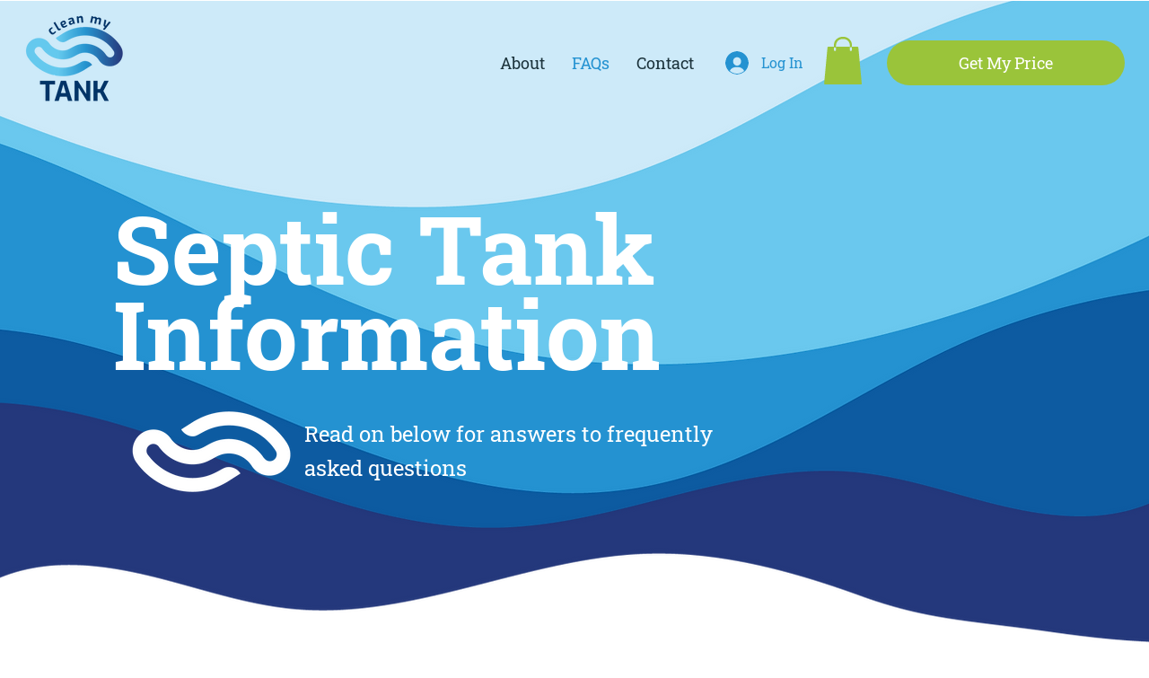

--- FILE ---
content_type: text/css; charset=utf-8
request_url: https://www.cleanmytank.co.uk/_serverless/pro-gallery-css-v4-server/layoutCss?ver=2&id=pro-blog&items=0_5616_3744%7C0_1880_1119%7C0_1200_675&container=839.578125_960_1227.25_720&options=gallerySizeType:px%7CgallerySizePx:441%7CimageMargin:32%7CisRTL:false%7CgalleryLayout:2%7CtitlePlacement:SHOW_BELOW%7CcubeRatio:1.7777777777777777%7CisVertical:true%7CtextBoxHeight:331
body_size: -214
content:
#pro-gallery-pro-blog [data-hook="item-container"][data-idx="0"].gallery-item-container{opacity: 1 !important;display: block !important;transition: opacity .2s ease !important;top: 0px !important;left: 0px !important;right: auto !important;height: 592px !important;width: 464px !important;} #pro-gallery-pro-blog [data-hook="item-container"][data-idx="0"] .gallery-item-common-info-outer{height: 331px !important;} #pro-gallery-pro-blog [data-hook="item-container"][data-idx="0"] .gallery-item-common-info{height: 331px !important;width: 100% !important;} #pro-gallery-pro-blog [data-hook="item-container"][data-idx="0"] .gallery-item-wrapper{width: 464px !important;height: 261px !important;margin: 0 !important;} #pro-gallery-pro-blog [data-hook="item-container"][data-idx="0"] .gallery-item-content{width: 464px !important;height: 261px !important;margin: 0px 0px !important;opacity: 1 !important;} #pro-gallery-pro-blog [data-hook="item-container"][data-idx="0"] .gallery-item-hover{width: 464px !important;height: 261px !important;opacity: 1 !important;} #pro-gallery-pro-blog [data-hook="item-container"][data-idx="0"] .item-hover-flex-container{width: 464px !important;height: 261px !important;margin: 0px 0px !important;opacity: 1 !important;} #pro-gallery-pro-blog [data-hook="item-container"][data-idx="0"] .gallery-item-wrapper img{width: 100% !important;height: 100% !important;opacity: 1 !important;} #pro-gallery-pro-blog [data-hook="item-container"][data-idx="1"].gallery-item-container{opacity: 1 !important;display: block !important;transition: opacity .2s ease !important;top: 0px !important;left: 496px !important;right: auto !important;height: 592px !important;width: 464px !important;} #pro-gallery-pro-blog [data-hook="item-container"][data-idx="1"] .gallery-item-common-info-outer{height: 331px !important;} #pro-gallery-pro-blog [data-hook="item-container"][data-idx="1"] .gallery-item-common-info{height: 331px !important;width: 100% !important;} #pro-gallery-pro-blog [data-hook="item-container"][data-idx="1"] .gallery-item-wrapper{width: 464px !important;height: 261px !important;margin: 0 !important;} #pro-gallery-pro-blog [data-hook="item-container"][data-idx="1"] .gallery-item-content{width: 464px !important;height: 261px !important;margin: 0px 0px !important;opacity: 1 !important;} #pro-gallery-pro-blog [data-hook="item-container"][data-idx="1"] .gallery-item-hover{width: 464px !important;height: 261px !important;opacity: 1 !important;} #pro-gallery-pro-blog [data-hook="item-container"][data-idx="1"] .item-hover-flex-container{width: 464px !important;height: 261px !important;margin: 0px 0px !important;opacity: 1 !important;} #pro-gallery-pro-blog [data-hook="item-container"][data-idx="1"] .gallery-item-wrapper img{width: 100% !important;height: 100% !important;opacity: 1 !important;} #pro-gallery-pro-blog [data-hook="item-container"][data-idx="2"].gallery-item-container{opacity: 1 !important;display: block !important;transition: opacity .2s ease !important;top: 624px !important;left: 0px !important;right: auto !important;height: 592px !important;width: 464px !important;} #pro-gallery-pro-blog [data-hook="item-container"][data-idx="2"] .gallery-item-common-info-outer{height: 331px !important;} #pro-gallery-pro-blog [data-hook="item-container"][data-idx="2"] .gallery-item-common-info{height: 331px !important;width: 100% !important;} #pro-gallery-pro-blog [data-hook="item-container"][data-idx="2"] .gallery-item-wrapper{width: 464px !important;height: 261px !important;margin: 0 !important;} #pro-gallery-pro-blog [data-hook="item-container"][data-idx="2"] .gallery-item-content{width: 464px !important;height: 261px !important;margin: 0px 0px !important;opacity: 1 !important;} #pro-gallery-pro-blog [data-hook="item-container"][data-idx="2"] .gallery-item-hover{width: 464px !important;height: 261px !important;opacity: 1 !important;} #pro-gallery-pro-blog [data-hook="item-container"][data-idx="2"] .item-hover-flex-container{width: 464px !important;height: 261px !important;margin: 0px 0px !important;opacity: 1 !important;} #pro-gallery-pro-blog [data-hook="item-container"][data-idx="2"] .gallery-item-wrapper img{width: 100% !important;height: 100% !important;opacity: 1 !important;} #pro-gallery-pro-blog .pro-gallery-prerender{height:1216px !important;}#pro-gallery-pro-blog {height:1216px !important; width:960px !important;}#pro-gallery-pro-blog .pro-gallery-margin-container {height:1216px !important;}#pro-gallery-pro-blog .pro-gallery {height:1216px !important; width:960px !important;}#pro-gallery-pro-blog .pro-gallery-parent-container {height:1216px !important; width:992px !important;}